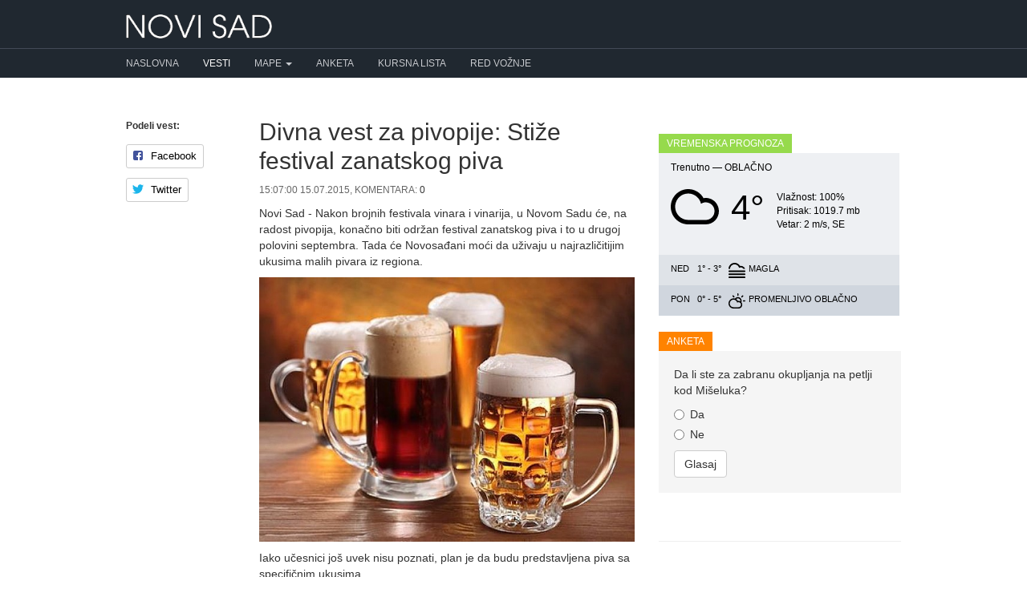

--- FILE ---
content_type: text/html; charset=utf-8
request_url: https://www.google.com/recaptcha/api2/aframe
body_size: 267
content:
<!DOCTYPE HTML><html><head><meta http-equiv="content-type" content="text/html; charset=UTF-8"></head><body><script nonce="sALuB4HfIi9ChfNwbx3ntQ">/** Anti-fraud and anti-abuse applications only. See google.com/recaptcha */ try{var clients={'sodar':'https://pagead2.googlesyndication.com/pagead/sodar?'};window.addEventListener("message",function(a){try{if(a.source===window.parent){var b=JSON.parse(a.data);var c=clients[b['id']];if(c){var d=document.createElement('img');d.src=c+b['params']+'&rc='+(localStorage.getItem("rc::a")?sessionStorage.getItem("rc::b"):"");window.document.body.appendChild(d);sessionStorage.setItem("rc::e",parseInt(sessionStorage.getItem("rc::e")||0)+1);localStorage.setItem("rc::h",'1765654105210');}}}catch(b){}});window.parent.postMessage("_grecaptcha_ready", "*");}catch(b){}</script></body></html>

--- FILE ---
content_type: text/css
request_url: https://novisad.com/css/bootstrap-theme.min.css
body_size: 3663
content:
/*!
 * Bootstrap v3.3.4 (http://getbootstrap.com)
 * Copyright 2011-2015 Twitter, Inc.
 * Licensed under MIT (https://github.com/twbs/bootstrap/blob/master/LICENSE)
 */
html {
  position: relative;
  min-height: 100%;
}
body {
  margin-bottom: 130px;
}
.footer {
  position: absolute;
  bottom: 0;
  width: 100%;
  height: 130px;
  padding: 30px 0;
  font-size: 13px;
  line-height: 150%;
  color: #ccc;
  background-color: #202830;
}
.footer ul {
  padding: 0;
  margin: 0;
  list-style: none;
}
.footer a {
  color: #c8cbd0;
}
.footer a:hover {
  color: #e6f6fe;
  text-decoration: none;
}
.badge-notify {
  position: relative;
  top: -20px;
  left: -35px;
  background: red;
}
.img-thumbnail,
.thumbnail {
  -webkit-box-shadow: 0 1px 2px rgba(0, 0, 0, 0.075);
  box-shadow: 0 1px 2px rgba(0, 0, 0, 0.075);
}
.dropdown-menu > li > a:focus,
.dropdown-menu > li > a:hover {
  background-color: #e8e8e8;
  background-image: -webkit-linear-gradient(top, #f5f5f5 0, #e8e8e8 100%);
  background-image: -o-linear-gradient(top, #f5f5f5 0, #e8e8e8 100%);
  background-image: -webkit-gradient(linear, left top, left bottom, from(#f5f5f5), to(#e8e8e8));
  background-image: linear-gradient(to bottom, #f5f5f5 0, #e8e8e8 100%);
  filter: progid:DXImageTransform.Microsoft.gradient(startColorstr='#fff5f5f5', endColorstr='#ffe8e8e8', GradientType=0);
  background-repeat: repeat-x;
}
.dropdown-menu > .active > a,
.dropdown-menu > .active > a:focus,
.dropdown-menu > .active > a:hover {
  background-color: #2e6da4;
  background-image: -webkit-linear-gradient(top, #337ab7 0, #2e6da4 100%);
  background-image: -o-linear-gradient(top, #337ab7 0, #2e6da4 100%);
  background-image: -webkit-gradient(linear, left top, left bottom, from(#337ab7), to(#2e6da4));
  background-image: linear-gradient(to bottom, #337ab7 0, #2e6da4 100%);
  filter: progid:DXImageTransform.Microsoft.gradient(startColorstr='#ff337ab7', endColorstr='#ff2e6da4', GradientType=0);
  background-repeat: repeat-x;
}
.navbar-default {
  background-image: -webkit-linear-gradient(top, #ffffff 0, #f8f8f8 100%);
  background-image: -o-linear-gradient(top, #ffffff 0, #f8f8f8 100%);
  background-image: -webkit-gradient(linear, left top, left bottom, from(#ffffff), to(#f8f8f8));
  background-image: linear-gradient(to bottom, #ffffff 0, #f8f8f8 100%);
  filter: progid:DXImageTransform.Microsoft.gradient(startColorstr='#ffffffff', endColorstr='#fff8f8f8', GradientType=0);
  filter: progid:DXImageTransform.Microsoft.gradient(enabled=false);
  background-repeat: repeat-x;
  border-radius: 4px;
  -webkit-box-shadow: inset 0 1px 0 rgba(255, 255, 255, 0.15), 0 1px 5px rgba(0, 0, 0, 0.075);
  box-shadow: inset 0 1px 0 rgba(255, 255, 255, 0.15), 0 1px 5px rgba(0, 0, 0, 0.075);
}
.navbar-default .navbar-nav > .active > a,
.navbar-default .navbar-nav > .open > a {
  background-image: -webkit-linear-gradient(top, #dbdbdb 0, #e2e2e2 100%);
  background-image: -o-linear-gradient(top, #dbdbdb 0, #e2e2e2 100%);
  background-image: -webkit-gradient(linear, left top, left bottom, from(#dbdbdb), to(#e2e2e2));
  background-image: linear-gradient(to bottom, #dbdbdb 0, #e2e2e2 100%);
  filter: progid:DXImageTransform.Microsoft.gradient(startColorstr='#ffdbdbdb', endColorstr='#ffe2e2e2', GradientType=0);
  background-repeat: repeat-x;
  -webkit-box-shadow: inset 0 3px 9px rgba(0, 0, 0, 0.075);
  box-shadow: inset 0 3px 9px rgba(0, 0, 0, 0.075);
}
.navbar-brand,
.navbar-nav > li > a {
  text-shadow: 0 1px 0 rgba(255, 255, 255, 0.25);
}
.navbar-brand img {
  height: 30px;
}
.navbar-inverse .navbar-brand,
.navbar-inverse .navbar-nav > li > a {
  text-shadow: 0 -1px 0 rgba(0, 0, 0, 0.25);
}
.navbar-fixed-bottom,
.navbar-fixed-top,
.navbar-static-top {
  border-radius: 0;
}
@media (max-width: 767px) {
  .navbar .navbar-nav .open .dropdown-menu > .active > a,
  .navbar .navbar-nav .open .dropdown-menu > .active > a:focus,
  .navbar .navbar-nav .open .dropdown-menu > .active > a:hover {
    color: #ffffff;
  }
  .nav li a {
    padding: 5px 15px !important;
  }
  body {
    font-size: 16px;
  }
  .news {
    font-size: 16px!important;
    line-height: 1.5;
  }
  .news h3 {
    font-size: 19px !important;
  }
  .tweets .media-body {
    font-size: 15px !important;
  }
}
.well {
  border: none;
}
.well .yellow {
  color: #000;
  background-color: #fff200;
}
header {
  width: 100%;
  padding: 0;
  margin: auto;
  background-color: #202830;
}
header .nav-container {
  border-top: 1px solid #434a56;
}
header .navbar-header {
  padding: 5px 0 10px 0;
}
#content {
  padding-top: 30px;
  padding-bottom: 30px;
}
#content img {
  -webkit-transition: all .3s ease;
  -o-transition: all .3s ease;
  transition: all .3s ease;
  -webkit-filter: brightness(100%);
}
#content img:hover {
  -webkit-transition: all .3s ease;
  -o-transition: all .3s ease;
  transition: all .3s ease;
  -webkit-filter: brightness(110%);
}
.tags {
  padding: 0;
  margin: 30px 0 5px 0;
  overflow: hidden;
  list-style: none;
}
.tags li {
  float: left;
}
.tag {
  position: relative;
  display: inline-block;
  height: 26px;
  padding: 0 20px 0 23px;
  margin: 0 10px 10px 0;
  font-size: 11px;
  line-height: 26px;
  color: #111;
  text-decoration: none;
  text-transform: uppercase;
  background: #fff200;
  border-radius: 3px 0 0 3px;
  -webkit-transition: color 0.2s;
}
.tag::before {
  position: absolute;
  top: 10px;
  left: 10px;
  width: 6px;
  height: 6px;
  content: '';
  background: #fff;
  border-radius: 10px;
  -webkit-box-shadow: inset 0 1px rgba(0, 0, 0, 0.25);
  box-shadow: inset 0 1px rgba(0, 0, 0, 0.25);
}
.tag::after {
  position: absolute;
  top: 0;
  right: 0;
  content: '';
  background: #fff;
  border-top: 13px solid transparent;
  border-bottom: 13px solid transparent;
  border-left: 10px solid #fff200;
}
.tag:hover {
  color: #000;
  background-color: #ffe200;
}
.tag:hover::after {
  border-left-color: #ffe200;
}
h1,
h2,
h3,
h4,
h5,
h6 {
  padding-top: 0;
  margin-top: 0;
}
h1,
h2,
h3 {
  margin-bottom: 5px !important;
}
.recent-news {
  padding: 0;
  margin: 0;
  list-style: none;
}
.recent-news li {
  position: relative;
  padding-bottom: 5px;
  margin-left: 16px;
}
.recent-news li:before {
  position: absolute;
  top: 6px;
  left: -16px;
  display: inline-block;
  width: 6px;
  height: 6px;
  margin-right: 10px;
  content: "";
  background: #cccccc;
}
.recent-news li:last-child {
  padding-bottom: 5px;
}
.recent-news li span {
  display: block;
  margin-top: 3px;
  font-size: 10px;
  text-transform: uppercase;
}
.weather-info .forecast {
  float: right;
  margin-top: -5px;
  margin-right: 10px;
  font-size: 30px;
}
#weather {
  max-width: 300px;
}
#weather .source {
  font-size: 11px;
  text-transform: none;
}
#weather .source a {
  color: #000000;
}
#weather h2 {
  padding: 7px 15px;
  margin-bottom: 0;
  color: #000;
  background-color: #c93c00;
}
.weather-info {
  padding: 10px 15px;
  font-size: 12px;
  color: #000000;
}
.weather-info .temperature {
  vertical-align: top;
}
.weather-info .condition_2 {
  display: inline-block;
  vertical-align: top;
}
.weather-info .condition {
  display: inline-block;
  width: 23px;
  height: 19px;
  margin-left: 5px;
}
.weather-info .day {
  display: inline-block;
  width: 30px;
  color: #000;
  vertical-align: top;
}
.weather-info.today {
  background-color: #eef0f3;
}
.weather-info.tomorrow {
  padding-bottom: 5px;
  font-size: 11px;
  text-transform: uppercase;
  background-color: #dfe3e8;
}
.weather-info.day-after-tomorrow {
  padding-bottom: 5px;
  font-size: 11px;
  text-transform: uppercase;
  background-color: #d0d6de;
}
.responsive img {
  display: block;
  width: 100%;
  height: auto;
}
.social-likes h5 {
  font-weight: 700;
}
.social-likes .social-likes__widget {
  padding-left: 0!important;
  margin-left: 0 !important;
}
.meta {
  margin-top: 5px;
  font-size: 12px;
  color: #999999;
}
.meta a {
  color: #999999;
}
.media,
.media-body {
  overflow: visible;
}
.media-body:after,
.media:after {
  display: block;
  clear: both;
  content: '';
}
.source {
  position: absolute;
  top: 3px;
  left: 3px;
  z-index: 2;
  padding: 2px 4px;
  margin: 0;
  font-size: 9px;
  font-weight: 700;
  color: #fff;
  text-transform: uppercase;
  background-color: #ff3300;
}
.cover_image {
  display: block;
  max-width: 100%;
  max-height: 150px;
  margin-bottom: 5px;
  overflow: hidden;
  background-repeat: no-repeat;
  background-position: 50%;
  -webkit-background-size: cover;
  background-size: cover;
}
.cover_image:before {
  display: block;
  padding-bottom: 50%;
  content: "";
}
.cover_image {
  -webkit-transition: all .3s ease;
  -o-transition: all .3s ease;
  transition: all .3s ease;
  -webkit-filter: brightness(100%);
}
.cover_image:hover {
  -webkit-transition: all .3s ease;
  -o-transition: all .3s ease;
  transition: all .3s ease;
  -webkit-filter: brightness(110%);
}
.cover_time {
  position: absolute;
  top: 10px;
  left: 0;
  padding: 3px 5px;
  margin-left: 25px;
  background: rgba(0, 0, 0, 0.35);
}
.cover_comments,
.cover_time {
  font-size: 10px;
  color: #fff;
  text-shadow: 1px 1px rgba(0, 0, 0, 0.25);
  text-transform: uppercase;
}
.cover_heading {
  position: absolute;
  bottom: 10px;
  padding: 10px;
  margin-right: 25px;
  margin-left: 6px;
}
.cover_heading h2 {
  display: inline;
  padding: 3px 0;
  font-size: 18px;
  line-height: 26px;
  color: #fff;
  text-shadow: 1px 1px 1px rgba(0, 0, 0, 0.95);
  white-space: pre-wrap;
  vertical-align: bottom;
  background: rgba(0, 0, 0, 0.35);
  -webkit-box-shadow: 6px 0 0 rgba(0, 0, 0, 0.35), -6px 0 0 rgba(0, 0, 0, 0.35);
  box-shadow: 6px 0 0 rgba(0, 0, 0, 0.35), -6px 0 0 rgba(0, 0, 0, 0.35);
  -webkit-box-decoration-break: clone;
  box-decoration-break: clone;
}
.cover_comments {
  position: absolute;
  top: 10px;
  right: 0;
  min-width: 23px;
  padding: 10px;
  padding: 2px 3px 1px 2px;
  margin-right: 25px;
  line-height: 1.5;
  text-align: center;
  background: rgba(255, 127, 0, 0.95);
  -webkit-transition: background 0.3s, border-color 0.3s;
  -o-transition: background 0.3s, border-color 0.3s;
  transition: background 0.3s, border-color 0.3s;
}
.cover_comments:after {
  position: absolute;
  bottom: -6px;
  left: 35%;
  width: 0;
  height: 0;
  content: "";
  border-top: 6px solid rgba(255, 127, 0, 0.95);
  border-right: 7px solid transparent;
  border-left: 0 solid transparent;
}
.cover_comments:active {
  text-decoration: none;
  background: #f83d3d;
}
.cover_comments:active:after {
  border-top-color: #f83d3d;
}
@media screen and (max-width: 989px) {
  .1cover_comments {
    min-width: 30px;
    padding: 4px 9px 3px 8px;
    font-size: 11px;
  }
  .1cover_comments:after {
    bottom: -7px;
    left: 36%;
    border-top-width: 7px;
    border-right-width: 8px;
  }
}
.news {
  margin-bottom: 20px;
}
.news img {
  float: left;
  margin-right: 10px;
}
.tweets {
  padding: 15px;
  background-color: #f5f5f5;
}
.tweets .media-body {
  font-size: 12px;
}
.block-heading {
  display: inline-block;
  padding: 5px 10px;
  margin-bottom: 0!important;
  clear: both;
  font-size: 12px;
  color: #fff;
  text-transform: uppercase;
}
h1.block-heading,
h2.block-heading {
  margin-bottom: 15px !important;
}
.videoWrapper {
  position: relative;
  height: 0;
  padding-top: 25px;
  padding-bottom: 56.25%;
}
.videoWrapper iframe {
  position: absolute;
  top: 0;
  left: 0;
  width: 100%;
  height: 100%;
}
.news-meta {
  margin: 10px 0;
  color: #666;
  text-transform: uppercase;
}
#respond {
  margin-top: 20px;
}
@media (min-width: 1366px) {
  .banner-left,
  .banner-right {
    position: fixed;
    top: 0;
    display: block;
    width: 330px;
    height: 1500px;
    padding-top: 130px;
    overflow: hidden;
    background-color: #e0e0e0;
  }
  .banner-left {
    left: 50%;
    margin-left: -830px;
    text-align: right;
  }
  .banner-right {
    right: 50%;
    margin-right: -830px;
    text-align: left;
  }
}
.img-responsive {
  position: relative;
  float: left;
  float: none;
  width: 100%;
  min-height: 1px;
  padding-right: 0;
  padding-left: 0;
}

.bus-routes h2 {
  background-color: #fd0;
  padding: 3px 5px;
  margin: 0 !important;
}

.bus-routes h3 {
  background-color: #eee;
  padding: 3px 5px;
  margin-bottom: 10px !important;
}

.bus-routes .timeline {
  margin-bottom: 5px;
  padding: 5px;
  border-bottom: 1px solid #eee;
  min-height: 40px;
}

.bus-routes .timeline .hour {
  color: #333;
  font-size: 32px;
  line-height: 30px;
  vertical-align: top;
  display: inline-block;
  margin-right: 10px;
  margin-bottom: 10px;
  float: left;
  font-weight: normal;
}

.bus-routes .timeline .badge, .legend-badge {
  background-color: #fff;
  border: 1px solid #ccc;
  color: #333;
  font-weight: normal;
}

.bus-routes .timeline .badge.low, .legend-badge.badge.low{
  background-color: #eee;
}

.bus-routes .timeline .badge.low-underline, .legend-badge.badge.low-underline {
  background-color: #eee;
  text-decoration: underline !important;
}

.bus-routes .timeline .badge .extra{
  font-weight: normal;
}

.timeline{
  margin-bottom: 20px auto;
  -moz-box-sizing : border-box;
  -webkit-box-sizing : border-box;
  box-sizing : border-box;
}

.timeline .month-year-bar{
  background-color : #ce0000;
  display : table;
  width : 100%;
  color : #ffffff;
  font-size : 21px;
  padding : 5px 0 5px 15px;
  -moz-box-sizing : border-box;
  -webkit-box-sizing : border-box;
  box-sizing : border-box;
  -webkit-touch-callout: none;
  -webkit-user-select: none;
  -khtml-user-select: none;
  -moz-user-select: none;
  -ms-user-select: none;
  user-select: none;
  cursor : default;
}

.timeline .month-year-bar .prev,
.timeline .month-year-bar .next{
  padding :  0 12px;
  font-size : 23px;
  cursor : pointer;
  color: #fff;
}


.timeline .dates-bar {
  border : solid 1px #e7e7e7;
  display : block;
  width : 100%;
  -moz-box-sizing : border-box;
  -webkit-box-sizing : border-box;
  box-sizing : border-box;
  padding : 0 40px;
  position : relative;
  font-size : 0;
  white-space : nowrap;
  overflow : hidden;
  -webkit-touch-callout: none;
  -webkit-user-select: none;
  -khtml-user-select: none;
  -moz-user-select: none;
  -ms-user-select: none;
  user-select: none;
}

.timeline .dates-bar a {
  display: block;
  height: 70px;
  width: 62px;
  padding-top: 10px;
  color : #a2a2a2;
  text-align : center;
  display : inline-block;
  border-right : 1px solid #E7E7E7;
  -moz-box-sizing : border-box;
  -webkit-box-sizing : border-box;
  box-sizing : border-box;
  cursor : pointer;
  transition : color .2s, transform .2s;
  -webkit-transition : color .2s, transform .2s;
  -moz-transition : color .2s, transform .2s;
  z-index : 0;
}

.timeline .dates-bar a:hover{
  color : #686666;
  text-decoration: none;
}

.timeline .dates-bar a span{
  transition : color .2s, transform .2s;
  -webkit-transition : color .2s, -webkit-transform .2s;
  -moz-transition : color .2s, -moz-transform .2s;
}

.timeline .dates-bar a.noevent{
  display : none;
  width : 100%;
  color: #7B7B7B;
  font-size: 19px;
  line-height: 70px;
}

.timeline .dates-bar a.selected{
  color : #696969;
}

.timeline .dates-bar a.selected > span.date{
  transform : scale(1.2, 1.2);
  -moz-transform : scale(1.2, 1.2);
  -webkit-transform : scale(1.2, 1.2);
}

.timeline .dates-bar a.prev,
.timeline .dates-bar a.next{
  position : absolute;
  top : 0;
  width : 40px;
  min-width : 0;
  background-color : white;
  font-size : 30px;
  line-height : 60px;
  z-index : 2;
  display : inline-block;
}

.timeline .dates-bar a.prev{
  left : 0;
}
.timeline .dates-bar a.next{
  right : 0;
  border-left : solid 1px #e7e7e7;
}

.timeline .dates-bar a span.date{
  display : block;
  font-size : 23px;
}


.timeline .dates-bar a span.month{
  font-size : 13px;
}

.timeline .events {
  border: 1px solid #eee;
}

.timeline .events .event {
  padding: 12px 6px;
}

.timeline .events .event .time {
  width: 100px;
  float: left;
}


.timeline .events .event .time span {
  display: block;
  padding: 12px 6px;
  font-size: 28px;
}

.timeline .events .event .image {
  float: left;
  margin-right: 10px;
}

.timeline .events .event .image span {
  display: block;
  width: 90px;
  height: 60px;
}

.timeline .events .event .description {
  padding: 0 0 0 10px;
  margin: 0;
  line-height: 12px;
  float: none;
  width: auto;
}

.timeline .events .event .description .category {
  font-size: 11px;
  inline-display: block;
  margin: 0;
  line-height: 12px;
  padding: 1px 3px;
  background-color: #777;
  color: #fff;
  text-transform: uppercase;
}

.timeline .events .event .description .title {
  font-size: 21px;
  line-height: 27px;
}

.timeline .events .event .description .location
{
  color: #999;
  line-height: 16px;
  font-size:14px;
}

.timeline .events {
}

@media (max-width: 767px) {
  .timeline {
    margin-bottom: 20px;
  }
  .timeline .event .image {
    display: none;
  }
}}

--- FILE ---
content_type: image/svg+xml
request_url: https://novisad.com/img/climaicons/Fog.svg
body_size: 951
content:
<?xml version="1.0" encoding="UTF-8" standalone="no"?>
<!-- Generator: Adobe Illustrator 15.1.0, SVG Export Plug-In . SVG Version: 6.00 Build 0)  -->

<svg
   xmlns:dc="http://purl.org/dc/elements/1.1/"
   xmlns:cc="http://creativecommons.org/ns#"
   xmlns:rdf="http://www.w3.org/1999/02/22-rdf-syntax-ns#"
   xmlns:svg="http://www.w3.org/2000/svg"
   xmlns="http://www.w3.org/2000/svg"
   xmlns:sodipodi="http://sodipodi.sourceforge.net/DTD/sodipodi-0.dtd"
   xmlns:inkscape="http://www.inkscape.org/namespaces/inkscape"
   version="1.1"
   id="Layer_1"
   x="0px"
   y="0px"
   viewBox="0 0 43.994999 39.994999"
   enable-background="new 0 0 100 100"
   xml:space="preserve"
   inkscape:version="0.48.4 r9939"
   sodipodi:docname="Cloud-Fog.svg"><metadata
   id="metadata3096"><rdf:RDF><cc:Work
       rdf:about=""><dc:format>image/svg+xml</dc:format><dc:type
         rdf:resource="http://purl.org/dc/dcmitype/StillImage" /></cc:Work></rdf:RDF></metadata><defs
   id="defs3094" /><sodipodi:namedview
   pagecolor="#ffffff"
   bordercolor="#666666"
   borderopacity="1"
   objecttolerance="10"
   gridtolerance="10"
   guidetolerance="10"
   inkscape:pageopacity="0"
   inkscape:pageshadow="2"
   inkscape:window-width="640"
   inkscape:window-height="480"
   id="namedview3092"
   showgrid="false"
   inkscape:zoom="3.0790625"
   inkscape:cx="21.997"
   inkscape:cy="23.639"
   inkscape:window-x="0"
   inkscape:window-y="0"
   inkscape:window-maximized="0"
   inkscape:current-layer="Layer_1" />
<path
   clip-rule="evenodd"
   d="M 41.995,31.997 H 2 c -1.104,0 -2,-0.896 -2,-2 0,-1.105 0.896,-2 2,-2 h 39.995 c 1.104,0 2,0.895 2,2 0,1.103 -0.895,2 -2,2 z m 0,-8 H 2 c -1.104,0 -2,-0.895 -2,-2 0,-1.104 0.896,-2 2,-2 h 39.995 c 1.104,0 2,0.896 2,2 0,1.105 -0.895,2 -2,2 z M 31.996,11.999 c -1.601,0 -3.083,0.48 -4.333,1.291 C 26.431,7.973 21.689,3.999 15.998,3.999 9.372,3.999 4,9.372 4,15.999 H 0 C 0,7.164 7.163,0 15.998,0 22.002,0 27.227,3.312 29.963,8.204 30.627,8.091 31.3,7.999 31.996,7.999 c 5.222,0 9.652,3.342 11.301,8 h -4.381 c -1.384,-2.39 -3.961,-4 -6.92,-4 z M 2,35.995 h 39.995 c 1.104,0 2,0.896 2,2 0,1.105 -0.896,2 -2,2 H 2 c -1.104,0 -2,-0.895 -2,-2 0,-1.104 0.895,-2 2,-2 z"
   id="path3090"
   inkscape:connector-curvature="0"
   style="fill-rule:evenodd" />
</svg>

--- FILE ---
content_type: image/svg+xml
request_url: https://novisad.com/img/climaicons/Cloud.svg
body_size: 921
content:
<?xml version="1.0" encoding="UTF-8" standalone="no"?>
<!-- Generator: Adobe Illustrator 15.1.0, SVG Export Plug-In . SVG Version: 6.00 Build 0)  -->

<svg
   xmlns:dc="http://purl.org/dc/elements/1.1/"
   xmlns:cc="http://creativecommons.org/ns#"
   xmlns:rdf="http://www.w3.org/1999/02/22-rdf-syntax-ns#"
   xmlns:svg="http://www.w3.org/2000/svg"
   xmlns="http://www.w3.org/2000/svg"
   xmlns:sodipodi="http://sodipodi.sourceforge.net/DTD/sodipodi-0.dtd"
   xmlns:inkscape="http://www.inkscape.org/namespaces/inkscape"
   version="1.1"
   id="Layer_1"
   x="0px"
   y="0px"
   viewBox="0 0 43.995 31.996"
   enable-background="new 0 0 100 100"
   xml:space="preserve"
   inkscape:version="0.48.4 r9939"
   sodipodi:docname="Cloud.svg"><metadata
   id="metadata9"><rdf:RDF><cc:Work
       rdf:about=""><dc:format>image/svg+xml</dc:format><dc:type
         rdf:resource="http://purl.org/dc/dcmitype/StillImage" /></cc:Work></rdf:RDF></metadata><defs
   id="defs7" /><sodipodi:namedview
   pagecolor="#ffffff"
   bordercolor="#666666"
   borderopacity="1"
   objecttolerance="10"
   gridtolerance="10"
   guidetolerance="10"
   inkscape:pageopacity="0"
   inkscape:pageshadow="2"
   inkscape:window-width="640"
   inkscape:window-height="480"
   id="namedview5"
   showgrid="false"
   inkscape:zoom="4.0172144"
   inkscape:cx="22.053"
   inkscape:cy="15.639"
   inkscape:window-x="0"
   inkscape:window-y="0"
   inkscape:window-maximized="0"
   inkscape:current-layer="Layer_1" />
<path
   clip-rule="evenodd"
   d="M 15.998,31.996 C 7.163,31.996 0,24.834 0,15.998 0,7.1619998 7.163,-1.6972739e-7 15.998,-1.6972739e-7 22.002,-1.6972739e-7 27.227,3.3119998 29.963,8.2029998 c 0.664,-0.113 1.338,-0.205 2.033,-0.205 6.627,0 11.999,5.3730002 11.999,12.0000002 0,6.625 -5.372,11.998 -11.999,11.998 -2.775,0 -12.8,0 -15.998,0 z m 15.998,-4 c 4.418,0 8,-3.582 8,-7.998 0,-4.418 -3.582,-8 -8,-8 -1.6,0 -3.082,0.481 -4.333,1.291 C 26.432,7.9729998 21.689,3.9989998 15.998,3.9989998 9.372,3.9989998 4,9.3709998 4,15.998 c 0,6.626 5.372,11.998 11.998,11.998 3.617,0 12.979,0 15.998,0 z"
   id="path3"
   inkscape:connector-curvature="0"
   style="fill-rule:evenodd" />
</svg>